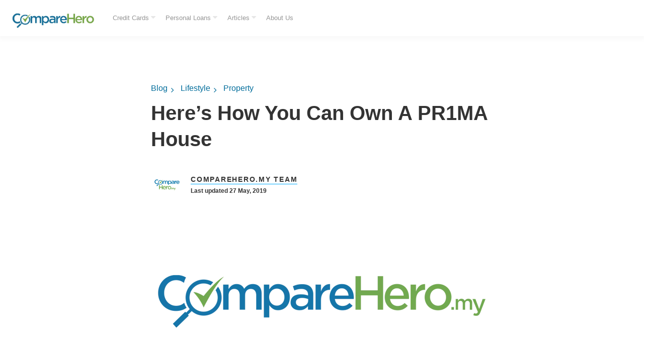

--- FILE ---
content_type: text/css
request_url: https://www.comparehero.my/hubfs/hub_generated/module_assets/1/104374176198/1744406636785/module_Hyphen_Related_Articles.min.css
body_size: 89
content:
.hyphen-related-articles{box-sizing:border-box;width:100%}.hyphen-related-articles>*{box-sizing:border-box}.hyphen-related-articles .heading{color:#333;font-size:40px;font-weight:600}.hyphen-related-articles .article{border-top:1px solid #e6e6e6;display:flex;flex-wrap:wrap;padding:24px 8px}.hyphen-related-articles .article .image-container{display:flex;width:100%}.hyphen-related-articles .article .image-container img{object-fit:cover;padding-right:12px;width:100%}.hyphen-related-articles .article .post-container{display:flex;padding-left:12px;width:100%}.hyphen-related-articles .article .post-container .post-subcategory{color:#00aafb;font-size:16px;font-weight:700;text-decoration:none;transition:.3s}.hyphen-related-articles .article .post-container h4 a{color:#333;font-weight:600;text-decoration:none}.hyphen-related-articles .article .post-container .publish-date{color:#333;font-size:12px;font-weight:600}@media (min-width:768px){.hyphen-related-articles .article .image-container{flex:0 0 auto;width:33.33333333%}.hyphen-related-articles .article .post-container{flex:0 0 auto;width:66.66666667%}}@media (max-width:767px){.hyphen-related-articles .article .image-container{padding:0}.hyphen-related-articles .article .post-container{margin:15px 0 10px;padding:0}}

--- FILE ---
content_type: text/plain
request_url: https://cdnvc.netcoresmartech.com/vc/eu/wntoken_ef925a29e19655e7a962dad86a907600.txt?ts=1770064289343
body_size: -201
content:
20250627024430

--- FILE ---
content_type: application/javascript
request_url: https://www.comparehero.my/hubfs/hub_generated/template_assets/1/104375175638/1744352572405/template_tracking-general.min.js
body_size: 1960
content:
window.dataLayer=window.dataLayer||[];const ComponentType=["sidebar","top-banner","bottom-sticky","hero-image","survey","top-nav","pop-up","above-footer","middle","footer","tooltip","exit-pop-up","before-footer","lightbox-edm-pop-up","vertical-tiles","body","faq"],EventType=["navigate","subscribeClick"],ActionType=["view","click","expand","collapse"],VerticalType={CC:"CreditCard",PL:"PersonalLoan",TI:"TravelInsurance",CI:"CarInsurance",BA:"BankAccount",SA:"SecurityAccount",HI:"HomeInsurance",HL:"HomeLoan",IP:"InvestmentPlan"},CountryMarket={MY:"comparehero"},track=(event,action,component,trackingData)=>ComponentType.includes(component)?EventType.includes(event)?ActionType.includes(action)?void dataLayer.push({componentType:component,event:event,action:action,...trackingData}):(console.log("Invalid action type. Please check back with analytics team that the proposed values are approved internally for use across the markets - "+action),!1):(console.log("Invalid event type. Please check back with analytics team that the proposed values are approved internally for use across the markets - "+event),!1):(console.log("Invalid component type. Please check back with analytics team that the proposed values are approved internally for use across the markets - "+component),!1),trackAny=trackData=>{location.hostname.match("hubspot")&&console.log(trackData),dataLayer.push(trackData)};function getVerticalCodeFromProductUid(productUid){const verticalCodeArray=productUid.split(".").filter((segment=>2==segment.length));let foundVerticalCode=null;return verticalCodeArray.forEach((verticalCode=>{VerticalType[verticalCode]&&(foundVerticalCode=verticalCode)})),foundVerticalCode}function getMarketFromProductUid(productUid){const marketArray=productUid.split(".").filter((segment=>2==segment.length));let foundMarket=null;return marketArray.forEach((market=>{CountryMarket[market]&&(foundMarket=market)})),foundMarket}function generateDataTrackClickJson(trackingData,event,location,verticalCode,action,componentType,title){const dataTrackClickJson={event:event,location:location,verticalCode:verticalCode,action:action,componentType:componentType,title:title,...trackingData};return JSON.stringify(dataTrackClickJson)}function updateEcommerceData(eCommerceData,pos,filterKeys,moveProductIntoClick,moveFilterIntoClick,substituteClickKey){if(pos&&(eCommerceData.ecommerce.products[0].position=pos),filterKeys&&(eCommerceData.ecommerce.filter=formatFilterKeysForTracking(filterKeys)),moveProductIntoClick){const productData=eCommerceData.ecommerce.products;eCommerceData.ecommerce.click.products=productData,delete eCommerceData.ecommerce.products}if(moveFilterIntoClick){const filterData=eCommerceData.ecommerce.filter;eCommerceData.ecommerce.click.filter=filterData,delete eCommerceData.ecommerce.filter}let clickKey="click";if(substituteClickKey){const clickData=eCommerceData.ecommerce.click;eCommerceData.ecommerce[substituteClickKey]=clickData,delete eCommerceData.ecommerce.click,clickKey=substituteClickKey}return eCommerceData}function generateEcommerceTrackingData(trackingBadgePromos,promoLabels,productTypename,productProviderName,productName,productTitle,currency){return"undefined"==typeof pageVerticalList&&console.error("Common Page Events and Settings not configured or not added into template"),{ecommerce:{currencyCode:currency??"",click:{actionField:{list:"undefined"!=typeof pageVerticalList?pageVerticalList:""}},products:[{category:productTypename,brand:productProviderName,name:productName,id:productTitle,dealStatus:!0,promoLabel:promoLabels?.join("|")??"",promotion:trackingBadgePromos?.join("|")??""}]}}}function getEcommerceDataFromNode(productCardNode,pos,filterKeys,moveProductIntoClick,moveFilterIntoClick,substituteClickKey,addSeeMoreText){let eCommerceData=null,comparableDetails=[];try{let strECommerceData=productCardNode.getAttribute("data-ecommerce");eCommerceData=JSON.parse(strECommerceData)}catch(e){console.log("productCard has no value for data-ecommerce or unable to parse as JSON")}if(eCommerceData){productCardNode.querySelectorAll(".product-card-comparable-items div[data-comparable-id]").forEach((comparableNode=>{comparableDetails.push(comparableNode?.innerText?.replaceAll("\n"," "))}));let price=productCardNode.querySelector('.product-card-comparable-items div[data-comparable-key="REPAYMENT"]')?.innerText;eCommerceData.ecommerce.products[0].productDetails=comparableDetails.join("|"),eCommerceData.ecommerce.products[0].price=price?parseFloat(price.replace(/\D/g,"")):0,eCommerceData=updateEcommerceData(eCommerceData)}return eCommerceData=updateEcommerceData(eCommerceData,pos,filterKeys,moveProductIntoClick,moveFilterIntoClick,substituteClickKey),addSeeMoreText&&(eCommerceData.ecommerce[substituteClickKey??clickKey].actionField.tabName=productCardNode.querySelector(".hyphen-accordian-toggle-area").hasAttribute("open")?"see less":"see more"),eCommerceData}document.addEventListener("DOMContentLoaded",(function(event){document.body.addEventListener("click",(event=>{const data=event.target.closest("[data-track-click]")?.getAttribute("data-track-click");data&&trackAny(JSON.parse(data))}),{passive:!0})}));const MARKET_CONFIG={comparehero:{currencyCode:"MYR",currencyPrefix:"RM",locale:"en-my"}};function getMarketFromHostname(hostname){for(let marketConfigKey in MARKET_CONFIG)if(hostname.indexOf(marketConfigKey)>0)return marketConfigKey;console.log("NOT FOUND TEST ENV");const headerLogo=document.querySelector(".header-logo");for(let marketConfigKey in MARKET_CONFIG){if(headerLogo?.getAttribute("href").indexOf(marketConfigKey)>0)return marketConfigKey;console.log("Page has no market logo")}return"singsaver"}function getLocaleFromUrl(){return{comparehero:"en_my"}[getMarketFromHostname(window.location.hostname)]}function getTrackingCurrencyCode(market){return MARKET_CONFIG[market]?.currencyCode}function getTrackingLocale(market){return MARKET_CONFIG[market]?.locale}function formatFilterKeysForTracking(filterKeys){return{filterAmount:filterKeys.loanAmount,filterPeriod:filterKeys.tenureInMonth,filterRate:filterKeys.apr}}window.MARKET_CONFIG=MARKET_CONFIG;
//# sourceURL=https://cdn1.hubspotusercontent-eu1.net/hub/144634072/hub_generated/template_assets/104375175638/1718803024590/Website_2022/Js/tracking-general.js